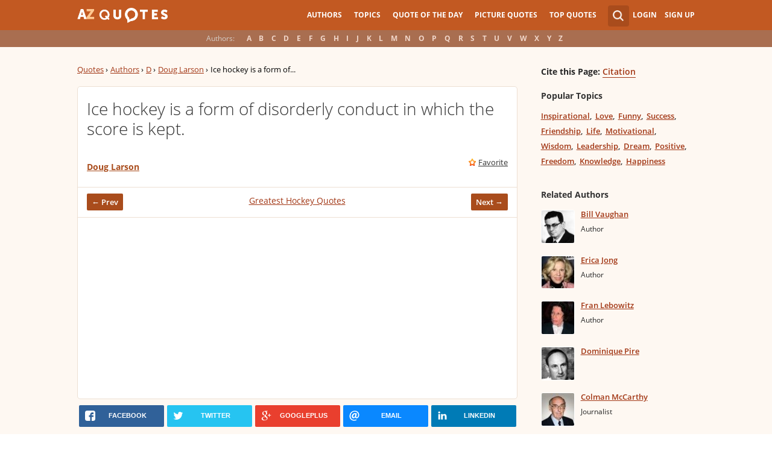

--- FILE ---
content_type: text/html; charset=utf-8
request_url: https://www.google.com/recaptcha/api2/aframe
body_size: 263
content:
<!DOCTYPE HTML><html><head><meta http-equiv="content-type" content="text/html; charset=UTF-8"></head><body><script nonce="bAc_NdsE4CdmJ49I-0araw">/** Anti-fraud and anti-abuse applications only. See google.com/recaptcha */ try{var clients={'sodar':'https://pagead2.googlesyndication.com/pagead/sodar?'};window.addEventListener("message",function(a){try{if(a.source===window.parent){var b=JSON.parse(a.data);var c=clients[b['id']];if(c){var d=document.createElement('img');d.src=c+b['params']+'&rc='+(localStorage.getItem("rc::a")?sessionStorage.getItem("rc::b"):"");window.document.body.appendChild(d);sessionStorage.setItem("rc::e",parseInt(sessionStorage.getItem("rc::e")||0)+1);localStorage.setItem("rc::h",'1769109774010');}}}catch(b){}});window.parent.postMessage("_grecaptcha_ready", "*");}catch(b){}</script></body></html>